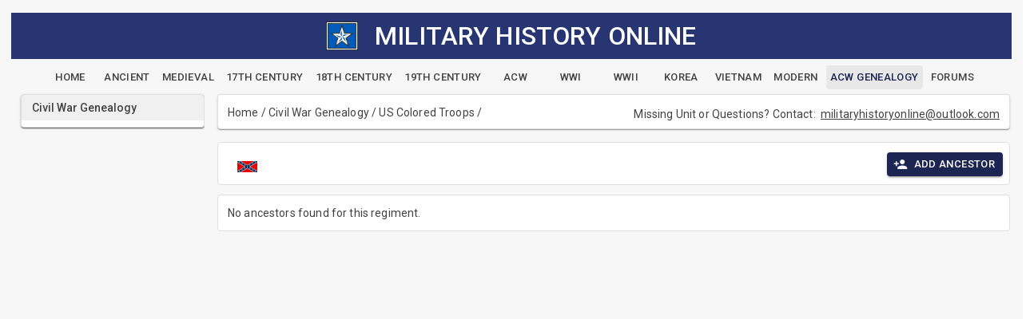

--- FILE ---
content_type: text/html; charset=utf-8
request_url: https://www.militaryhistoryonline.com/Genealogy/Regiment/US%20Colored%20Troops/4/3192
body_size: 7488
content:
<!DOCTYPE html>
<html lang="en"><head><meta charset="utf-8">
    <meta name="viewport" content="width=device-width, initial-scale=1.0">
    <base href="/">
    
    <link rel="stylesheet" href="lib/bootstrap/dist/css/bootstrap.min.026e6kk7rh.css" />
    <link href="https://fonts.googleapis.com/css?family=Roboto:300,400,500,700&display=swap" rel="stylesheet">
    <link rel="stylesheet" href="app.khy4lop6wu.css" />
    <link rel="stylesheet" href="site.ymro31vqiq.css" />
    <link rel="stylesheet" href="mho10.4ffrlh6b2a.styles.css" />
    <link href="_content/MudBlazor/MudBlazor.min.guyn7gvjye.css" rel="stylesheet" />
    <link href="_content/Radzen.Blazor/css/default-base.a7ciiswrs5.css" rel="stylesheet" />

    <script type="importmap">{
  "imports": {
    "./Components/Layout/ReconnectModal.razor.js": "./Components/Layout/ReconnectModal.13ja33weya.razor.js",
    "./_content/MudBlazor/MudBlazor.min.js": "./_content/MudBlazor/MudBlazor.min.f96y5mhlyw.js",
    "./_content/Radzen.Blazor/Radzen.Blazor.js": "./_content/Radzen.Blazor/Radzen.Blazor.60vjz96knl.js",
    "./_content/Radzen.Blazor/Radzen.Blazor.min.js": "./_content/Radzen.Blazor/Radzen.Blazor.min.l8sgbo3agc.js",
    "./_framework/blazor.server.js": "./_framework/blazor.server.iz83ucvm53.js",
    "./_framework/blazor.web.js": "./_framework/blazor.web.2i0r6wwb69.js",
    "./lib/bootstrap/dist/js/bootstrap.js": "./lib/bootstrap/dist/js/bootstrap.5svw5dju7q.js",
    "./lib/bootstrap/dist/js/bootstrap.bundle.js": "./lib/bootstrap/dist/js/bootstrap.bundle.lhbtj9850u.js",
    "./lib/bootstrap/dist/js/bootstrap.bundle.min.js": "./lib/bootstrap/dist/js/bootstrap.bundle.min.wvublzrdv8.js",
    "./lib/bootstrap/dist/js/bootstrap.esm.min.js": "./lib/bootstrap/dist/js/bootstrap.esm.min.p88p7jyaev.js",
    "./lib/bootstrap/dist/js/bootstrap.esm.js": "./lib/bootstrap/dist/js/bootstrap.esm.whkg23h785.js",
    "./lib/bootstrap/dist/js/bootstrap.min.js": "./lib/bootstrap/dist/js/bootstrap.min.5cl6jzyzps.js"
  },
  "integrity": {
    "./Components/Layout/ReconnectModal.13ja33weya.razor.js": "sha256-4zGYCWZ4pfXdYacNs7XaH1BXGvludoT6JCkX9NZucgI=",
    "./Components/Layout/ReconnectModal.razor.js": "sha256-4zGYCWZ4pfXdYacNs7XaH1BXGvludoT6JCkX9NZucgI=",
    "./_content/MudBlazor/MudBlazor.min.f96y5mhlyw.js": "sha256-zR6goaoMpR/YVMMSTfCmVNo3kuPgOkjF/ovhkUhAkbk=",
    "./_content/MudBlazor/MudBlazor.min.js": "sha256-zR6goaoMpR/YVMMSTfCmVNo3kuPgOkjF/ovhkUhAkbk=",
    "./_content/Radzen.Blazor/Radzen.Blazor.60vjz96knl.js": "sha256-SrX+Bbcizh75L5tLmcr+J401S8ACtG/nRW8oj+Cjsg0=",
    "./_content/Radzen.Blazor/Radzen.Blazor.js": "sha256-SrX+Bbcizh75L5tLmcr+J401S8ACtG/nRW8oj+Cjsg0=",
    "./_content/Radzen.Blazor/Radzen.Blazor.min.js": "sha256-9e3QekpvXYp3fmUFoC926+SMc4M9QW1eltssRQLozPI=",
    "./_content/Radzen.Blazor/Radzen.Blazor.min.l8sgbo3agc.js": "sha256-9e3QekpvXYp3fmUFoC926+SMc4M9QW1eltssRQLozPI=",
    "./_framework/blazor.server.iz83ucvm53.js": "sha256-wrHv5evrfrCvb72QC1LnEb6fI61mOQsc3okGKrNJHzU=",
    "./_framework/blazor.server.js": "sha256-wrHv5evrfrCvb72QC1LnEb6fI61mOQsc3okGKrNJHzU=",
    "./_framework/blazor.web.2i0r6wwb69.js": "sha256-tr6FenuttHLAke0P1CkYvfEJEDXMCEoMbGM6BPu3Sk4=",
    "./_framework/blazor.web.js": "sha256-tr6FenuttHLAke0P1CkYvfEJEDXMCEoMbGM6BPu3Sk4=",
    "./lib/bootstrap/dist/js/bootstrap.5svw5dju7q.js": "sha256-G26Fbopja83eRYjmOhBhztlu27RoEnslJDYpY01AIHk=",
    "./lib/bootstrap/dist/js/bootstrap.bundle.js": "sha256-aVZjRM9XIr5RrLyQ/bJsJOsBzBwVP3OLFrL6h8zTtRA=",
    "./lib/bootstrap/dist/js/bootstrap.bundle.lhbtj9850u.js": "sha256-aVZjRM9XIr5RrLyQ/bJsJOsBzBwVP3OLFrL6h8zTtRA=",
    "./lib/bootstrap/dist/js/bootstrap.bundle.min.js": "sha256-5P1JGBOIxI7FBAvT/mb1fCnI5n/NhQKzNUuW7Hq0fMc=",
    "./lib/bootstrap/dist/js/bootstrap.bundle.min.wvublzrdv8.js": "sha256-5P1JGBOIxI7FBAvT/mb1fCnI5n/NhQKzNUuW7Hq0fMc=",
    "./lib/bootstrap/dist/js/bootstrap.esm.js": "sha256-PDbhjr4lOVee335EDz4CvMRsKtnvvFWyGbcyrzVdCqs=",
    "./lib/bootstrap/dist/js/bootstrap.esm.min.js": "sha256-+SgIQa4A/4w2uqnoKYM92fyJPHDWe2PFUvYBqI/fvIE=",
    "./lib/bootstrap/dist/js/bootstrap.esm.min.p88p7jyaev.js": "sha256-+SgIQa4A/4w2uqnoKYM92fyJPHDWe2PFUvYBqI/fvIE=",
    "./lib/bootstrap/dist/js/bootstrap.esm.whkg23h785.js": "sha256-PDbhjr4lOVee335EDz4CvMRsKtnvvFWyGbcyrzVdCqs=",
    "./lib/bootstrap/dist/js/bootstrap.js": "sha256-G26Fbopja83eRYjmOhBhztlu27RoEnslJDYpY01AIHk=",
    "./lib/bootstrap/dist/js/bootstrap.min.5cl6jzyzps.js": "sha256-ew8UiV1pJH/YjpOEBInP1HxVvT/SfrCmwSoUzF9JIgc=",
    "./lib/bootstrap/dist/js/bootstrap.min.js": "sha256-ew8UiV1pJH/YjpOEBInP1HxVvT/SfrCmwSoUzF9JIgc="
  }
}</script>
    <link rel="icon" type="image/png" sizes="32x32" href="/mhostar.png">
    <title>
    Military History Online Genealogy - US Colored Troops</title><meta name="description" content="Civil War Genealogy - US Colored Troops" />
    <meta name="keywords" content="American Civil War Genealogy US Colored Troops" /></head>

<body><style>
::-webkit-scrollbar {width: 8px;height: 8px;z-index: 1;}
::-webkit-scrollbar-track {background: transparent;}
::-webkit-scrollbar-thumb {background: #c4c4c4;border-radius: 1px;}
::-webkit-scrollbar-thumb:hover {background: #a6a6a6;}
html, body * {scrollbar-color: #c4c4c4 transparent;scrollbar-width: thin;}
</style>
<style>
    .mud-chart-serie:hover {
        filter: url(#lighten);
    }

    .mud-chart-serie-hovered 
    {
        filter: url(#lighten);
    }
</style>

<style class='mud-theme-provider'>
:root{
--mud-palette-black: rgba(39,44,52,1);
--mud-palette-white: rgba(255,255,255,1);
--mud-palette-primary: rgba(89,74,226,1);
--mud-palette-primary-rgb: 89,74,226;
--mud-palette-primary-text: rgba(255,255,255,1);
--mud-palette-primary-darken: rgb(62,44,221);
--mud-palette-primary-lighten: rgb(118,106,231);
--mud-palette-primary-hover: rgba(89,74,226,0.058823529411764705);
--mud-palette-secondary: rgba(255,64,129,1);
--mud-palette-secondary-rgb: 255,64,129;
--mud-palette-secondary-text: rgba(255,255,255,1);
--mud-palette-secondary-darken: rgb(255,31,105);
--mud-palette-secondary-lighten: rgb(255,102,153);
--mud-palette-secondary-hover: rgba(255,64,129,0.058823529411764705);
--mud-palette-tertiary: rgba(30,200,165,1);
--mud-palette-tertiary-rgb: 30,200,165;
--mud-palette-tertiary-text: rgba(255,255,255,1);
--mud-palette-tertiary-darken: rgb(25,169,140);
--mud-palette-tertiary-lighten: rgb(42,223,187);
--mud-palette-tertiary-hover: rgba(30,200,165,0.058823529411764705);
--mud-palette-info: rgba(33,150,243,1);
--mud-palette-info-rgb: 33,150,243;
--mud-palette-info-text: rgba(255,255,255,1);
--mud-palette-info-darken: rgb(12,128,223);
--mud-palette-info-lighten: rgb(71,167,245);
--mud-palette-info-hover: rgba(33,150,243,0.058823529411764705);
--mud-palette-success: rgba(0,200,83,1);
--mud-palette-success-rgb: 0,200,83;
--mud-palette-success-text: rgba(255,255,255,1);
--mud-palette-success-darken: rgb(0,163,68);
--mud-palette-success-lighten: rgb(0,235,98);
--mud-palette-success-hover: rgba(0,200,83,0.058823529411764705);
--mud-palette-warning: rgba(255,152,0,1);
--mud-palette-warning-rgb: 255,152,0;
--mud-palette-warning-text: rgba(255,255,255,1);
--mud-palette-warning-darken: rgb(214,129,0);
--mud-palette-warning-lighten: rgb(255,167,36);
--mud-palette-warning-hover: rgba(255,152,0,0.058823529411764705);
--mud-palette-error: rgba(244,67,54,1);
--mud-palette-error-rgb: 244,67,54;
--mud-palette-error-text: rgba(255,255,255,1);
--mud-palette-error-darken: rgb(242,28,13);
--mud-palette-error-lighten: rgb(246,96,85);
--mud-palette-error-hover: rgba(244,67,54,0.058823529411764705);
--mud-palette-dark: rgba(66,66,66,1);
--mud-palette-dark-rgb: 66,66,66;
--mud-palette-dark-text: rgba(255,255,255,1);
--mud-palette-dark-darken: rgb(46,46,46);
--mud-palette-dark-lighten: rgb(87,87,87);
--mud-palette-dark-hover: rgba(66,66,66,0.058823529411764705);
--mud-palette-text-primary: rgba(66,66,66,1);
--mud-palette-text-primary-rgb: 66,66,66;
--mud-palette-text-secondary: rgba(0,0,0,0.5372549019607843);
--mud-palette-text-secondary-rgb: 0,0,0;
--mud-palette-text-disabled: rgba(0,0,0,0.3764705882352941);
--mud-palette-text-disabled-rgb: 0,0,0;
--mud-palette-action-default: rgba(0,0,0,0.5372549019607843);
--mud-palette-action-default-hover: rgba(0,0,0,0.058823529411764705);
--mud-palette-action-disabled: rgba(0,0,0,0.25882352941176473);
--mud-palette-action-disabled-background: rgba(0,0,0,0.11764705882352941);
--mud-palette-surface: rgba(255,255,255,1);
--mud-palette-surface-rgb: 255,255,255;
--mud-palette-background: rgba(255,255,255,1);
--mud-palette-background-gray: rgba(245,245,245,1);
--mud-palette-drawer-background: rgba(255,255,255,1);
--mud-palette-drawer-text: rgba(66,66,66,1);
--mud-palette-drawer-icon: rgba(97,97,97,1);
--mud-palette-appbar-background: rgba(89,74,226,1);
--mud-palette-appbar-text: rgba(255,255,255,1);
--mud-palette-lines-default: rgba(0,0,0,0.11764705882352941);
--mud-palette-lines-inputs: rgba(189,189,189,1);
--mud-palette-table-lines: rgba(224,224,224,1);
--mud-palette-table-striped: rgba(0,0,0,0.0196078431372549);
--mud-palette-table-hover: rgba(0,0,0,0.0392156862745098);
--mud-palette-divider: rgba(224,224,224,1);
--mud-palette-divider-rgb: 224,224,224;
--mud-palette-divider-light: rgba(0,0,0,0.8);
--mud-palette-skeleton: rgba(0,0,0,0.10980392156862745);
--mud-palette-gray-default: #9E9E9E;
--mud-palette-gray-light: #BDBDBD;
--mud-palette-gray-lighter: #E0E0E0;
--mud-palette-gray-dark: #757575;
--mud-palette-gray-darker: #616161;
--mud-palette-overlay-dark: rgba(33,33,33,0.4980392156862745);
--mud-palette-overlay-light: rgba(255,255,255,0.4980392156862745);
--mud-palette-border-opacity: 1;
--mud-ripple-color: var(--mud-palette-text-primary);
--mud-ripple-opacity: 0.1;
--mud-ripple-opacity-secondary: 0.2;
--mud-elevation-0: none;
--mud-elevation-1: 0px 2px 1px -1px rgba(0,0,0,0.2),0px 1px 1px 0px rgba(0,0,0,0.14),0px 1px 3px 0px rgba(0,0,0,0.12);
--mud-elevation-2: 0px 3px 1px -2px rgba(0,0,0,0.2),0px 2px 2px 0px rgba(0,0,0,0.14),0px 1px 5px 0px rgba(0,0,0,0.12);
--mud-elevation-3: 0px 3px 3px -2px rgba(0,0,0,0.2),0px 3px 4px 0px rgba(0,0,0,0.14),0px 1px 8px 0px rgba(0,0,0,0.12);
--mud-elevation-4: 0px 2px 4px -1px rgba(0,0,0,0.2),0px 4px 5px 0px rgba(0,0,0,0.14),0px 1px 10px 0px rgba(0,0,0,0.12);
--mud-elevation-5: 0px 3px 5px -1px rgba(0,0,0,0.2),0px 5px 8px 0px rgba(0,0,0,0.14),0px 1px 14px 0px rgba(0,0,0,0.12);
--mud-elevation-6: 0px 3px 5px -1px rgba(0,0,0,0.2),0px 6px 10px 0px rgba(0,0,0,0.14),0px 1px 18px 0px rgba(0,0,0,0.12);
--mud-elevation-7: 0px 4px 5px -2px rgba(0,0,0,0.2),0px 7px 10px 1px rgba(0,0,0,0.14),0px 2px 16px 1px rgba(0,0,0,0.12);
--mud-elevation-8: 0px 5px 5px -3px rgba(0,0,0,0.2),0px 8px 10px 1px rgba(0,0,0,0.14),0px 3px 14px 2px rgba(0,0,0,0.12);
--mud-elevation-9: 0px 5px 6px -3px rgba(0,0,0,0.2),0px 9px 12px 1px rgba(0,0,0,0.14),0px 3px 16px 2px rgba(0,0,0,0.12);
--mud-elevation-10: 0px 6px 6px -3px rgba(0,0,0,0.2),0px 10px 14px 1px rgba(0,0,0,0.14),0px 4px 18px 3px rgba(0,0,0,0.12);
--mud-elevation-11: 0px 6px 7px -4px rgba(0,0,0,0.2),0px 11px 15px 1px rgba(0,0,0,0.14),0px 4px 20px 3px rgba(0,0,0,0.12);
--mud-elevation-12: 0px 7px 8px -4px rgba(0,0,0,0.2),0px 12px 17px 2px rgba(0,0,0,0.14),0px 5px 22px 4px rgba(0,0,0,0.12);
--mud-elevation-13: 0px 7px 8px -4px rgba(0,0,0,0.2),0px 13px 19px 2px rgba(0,0,0,0.14),0px 5px 24px 4px rgba(0,0,0,0.12);
--mud-elevation-14: 0px 7px 9px -4px rgba(0,0,0,0.2),0px 14px 21px 2px rgba(0,0,0,0.14),0px 5px 26px 4px rgba(0,0,0,0.12);
--mud-elevation-15: 0px 8px 9px -5px rgba(0,0,0,0.2),0px 15px 22px 2px rgba(0,0,0,0.14),0px 6px 28px 5px rgba(0,0,0,0.12);
--mud-elevation-16: 0px 8px 10px -5px rgba(0,0,0,0.2),0px 16px 24px 2px rgba(0,0,0,0.14),0px 6px 30px 5px rgba(0,0,0,0.12);
--mud-elevation-17: 0px 8px 11px -5px rgba(0,0,0,0.2),0px 17px 26px 2px rgba(0,0,0,0.14),0px 6px 32px 5px rgba(0,0,0,0.12);
--mud-elevation-18: 0px 9px 11px -5px rgba(0,0,0,0.2),0px 18px 28px 2px rgba(0,0,0,0.14),0px 7px 34px 6px rgba(0,0,0,0.12);
--mud-elevation-19: 0px 9px 12px -6px rgba(0,0,0,0.2),0px 19px 29px 2px rgba(0,0,0,0.14),0px 7px 36px 6px rgba(0,0,0,0.12);
--mud-elevation-20: 0px 10px 13px -6px rgba(0,0,0,0.2),0px 20px 31px 3px rgba(0,0,0,0.14),0px 8px 38px 7px rgba(0,0,0,0.12);
--mud-elevation-21: 0px 10px 13px -6px rgba(0,0,0,0.2),0px 21px 33px 3px rgba(0,0,0,0.14),0px 8px 40px 7px rgba(0,0,0,0.12);
--mud-elevation-22: 0px 10px 14px -6px rgba(0,0,0,0.2),0px 22px 35px 3px rgba(0,0,0,0.14),0px 8px 42px 7px rgba(0,0,0,0.12);
--mud-elevation-23: 0px 11px 14px -7px rgba(0,0,0,0.2),0px 23px 36px 3px rgba(0,0,0,0.14),0px 9px 44px 8px rgba(0,0,0,0.12);
--mud-elevation-24: 0px 11px 15px -7px rgba(0,0,0,0.2),0px 24px 38px 3px rgba(0,0,0,0.14),0px 9px 46px 8px rgba(0,0,0,0.12);
--mud-elevation-25: 0 5px 5px -3px rgba(0,0,0,.06), 0 8px 10px 1px rgba(0,0,0,.042), 0 3px 14px 2px rgba(0,0,0,.036);
--mud-default-borderradius: 4px;
--mud-drawer-width-left: 240px;
--mud-drawer-width-right: 240px;
--mud-drawer-width-mini-left: 56px;
--mud-drawer-width-mini-right: 56px;
--mud-appbar-height: 64px;
--mud-typography-default-family: Roboto, Helvetica, Arial, sans-serif;
--mud-typography-default-size: .875rem;
--mud-typography-default-weight: 400;
--mud-typography-default-lineheight: 1.43;
--mud-typography-default-letterspacing: .01071em;
--mud-typography-default-text-transform: none;
--mud-typography-h1-family: Roboto, Helvetica, Arial, sans-serif;
--mud-typography-h1-size: 6rem;
--mud-typography-h1-weight: 300;
--mud-typography-h1-lineheight: 1.167;
--mud-typography-h1-letterspacing: -.01562em;
--mud-typography-h1-text-transform: none;
--mud-typography-h2-family: Roboto, Helvetica, Arial, sans-serif;
--mud-typography-h2-size: 3.75rem;
--mud-typography-h2-weight: 300;
--mud-typography-h2-lineheight: 1.2;
--mud-typography-h2-letterspacing: -.00833em;
--mud-typography-h2-text-transform: none;
--mud-typography-h3-family: Roboto, Helvetica, Arial, sans-serif;
--mud-typography-h3-size: 3rem;
--mud-typography-h3-weight: 400;
--mud-typography-h3-lineheight: 1.167;
--mud-typography-h3-letterspacing: 0;
--mud-typography-h3-text-transform: none;
--mud-typography-h4-family: Roboto, Helvetica, Arial, sans-serif;
--mud-typography-h4-size: 2.125rem;
--mud-typography-h4-weight: 400;
--mud-typography-h4-lineheight: 1.235;
--mud-typography-h4-letterspacing: .00735em;
--mud-typography-h4-text-transform: none;
--mud-typography-h5-family: Roboto, Helvetica, Arial, sans-serif;
--mud-typography-h5-size: 1.5rem;
--mud-typography-h5-weight: 400;
--mud-typography-h5-lineheight: 1.334;
--mud-typography-h5-letterspacing: 0;
--mud-typography-h5-text-transform: none;
--mud-typography-h6-family: Roboto, Helvetica, Arial, sans-serif;
--mud-typography-h6-size: 1.25rem;
--mud-typography-h6-weight: 500;
--mud-typography-h6-lineheight: 1.6;
--mud-typography-h6-letterspacing: .0075em;
--mud-typography-h6-text-transform: none;
--mud-typography-subtitle1-family: Roboto, Helvetica, Arial, sans-serif;
--mud-typography-subtitle1-size: 1rem;
--mud-typography-subtitle1-weight: 400;
--mud-typography-subtitle1-lineheight: 1.75;
--mud-typography-subtitle1-letterspacing: .00938em;
--mud-typography-subtitle1-text-transform: none;
--mud-typography-subtitle2-family: Roboto, Helvetica, Arial, sans-serif;
--mud-typography-subtitle2-size: .875rem;
--mud-typography-subtitle2-weight: 500;
--mud-typography-subtitle2-lineheight: 1.57;
--mud-typography-subtitle2-letterspacing: .00714em;
--mud-typography-subtitle2-text-transform: none;
--mud-typography-body1-family: Roboto, Helvetica, Arial, sans-serif;
--mud-typography-body1-size: 1rem;
--mud-typography-body1-weight: 400;
--mud-typography-body1-lineheight: 1.5;
--mud-typography-body1-letterspacing: .00938em;
--mud-typography-body1-text-transform: none;
--mud-typography-body2-family: Roboto, Helvetica, Arial, sans-serif;
--mud-typography-body2-size: .875rem;
--mud-typography-body2-weight: 400;
--mud-typography-body2-lineheight: 1.43;
--mud-typography-body2-letterspacing: .01071em;
--mud-typography-body2-text-transform: none;
--mud-typography-button-family: Roboto, Helvetica, Arial, sans-serif;
--mud-typography-button-size: .875rem;
--mud-typography-button-weight: 500;
--mud-typography-button-lineheight: 1.75;
--mud-typography-button-letterspacing: .02857em;
--mud-typography-button-text-transform: uppercase;
--mud-typography-caption-family: Roboto, Helvetica, Arial, sans-serif;
--mud-typography-caption-size: .75rem;
--mud-typography-caption-weight: 400;
--mud-typography-caption-lineheight: 1.66;
--mud-typography-caption-letterspacing: .03333em;
--mud-typography-caption-text-transform: none;
--mud-typography-overline-family: Roboto, Helvetica, Arial, sans-serif;
--mud-typography-overline-size: .75rem;
--mud-typography-overline-weight: 400;
--mud-typography-overline-lineheight: 2.66;
--mud-typography-overline-letterspacing: .08333em;
--mud-typography-overline-text-transform: none;
--mud-zindex-drawer: 1100;
--mud-zindex-appbar: 1300;
--mud-zindex-dialog: 1400;
--mud-zindex-popover: 1200;
--mud-zindex-snackbar: 1500;
--mud-zindex-tooltip: 1600;
--mud-native-html-color-scheme: light;
}
</style>

    <div id="mud-snackbar-container" class="mud-snackbar-location-top-center"></div>

    
<div aria-live="polite" class="rz-notification"></div>





<div class="two-column-layout"><header class="top-banner"><div class="container-fluid"><div align="center" class="pageTitle"><img src="images/mhostar.jpg" style="width: 40px;" class="img-fluid">&nbsp;&nbsp;&nbsp;
        <h2 style="display: inline; vertical-align: middle; ">MILITARY HISTORY ONLINE</h2></div>
    <div class="navbar-header container-fluid" style="text-align:center"><div style="height:8px;"></div>
        <a type="button" href="/" class="mud-button-root mud-button mud-button-text mud-button-text-default mud-button-text-size-small mud-ripple"><span class="mud-button-label">Home</span></a>
        <a type="button" href="Ancient" class="mud-button-root mud-button mud-button-text mud-button-text-default mud-button-text-size-small mud-ripple"><span class="mud-button-label">Ancient</span></a>
        <a type="button" href="Medieval" class="mud-button-root mud-button mud-button-text mud-button-text-default mud-button-text-size-small mud-ripple"><span class="mud-button-label">Medieval</span></a>
        <a type="button" href="Century17th" class="mud-button-root mud-button mud-button-text mud-button-text-default mud-button-text-size-small mud-ripple"><span class="mud-button-label">17th Century</span></a>
        <a type="button" href="Century18th" class="mud-button-root mud-button mud-button-text mud-button-text-default mud-button-text-size-small mud-ripple"><span class="mud-button-label">18th Century</span></a>
        <a type="button" href="Century19th" class="mud-button-root mud-button mud-button-text mud-button-text-default mud-button-text-size-small mud-ripple"><span class="mud-button-label">19th Century</span></a>
        <a type="button" href="CivilWar" class="mud-button-root mud-button mud-button-text mud-button-text-default mud-button-text-size-small mud-ripple"><span class="mud-button-label">ACW</span></a>
        <a type="button" href="WWI" class="mud-button-root mud-button mud-button-text mud-button-text-default mud-button-text-size-small mud-ripple"><span class="mud-button-label">WWI</span></a>
        <a type="button" href="WWII" class="mud-button-root mud-button mud-button-text mud-button-text-default mud-button-text-size-small mud-ripple"><span class="mud-button-label">WWII</span></a>
        <a type="button" href="Korea" class="mud-button-root mud-button mud-button-text mud-button-text-default mud-button-text-size-small mud-ripple"><span class="mud-button-label">Korea</span></a>
        <a type="button" href="Vietnam" class="mud-button-root mud-button mud-button-text mud-button-text-default mud-button-text-size-small mud-ripple"><span class="mud-button-label">Vietnam</span></a>
        <a type="button" href="Modern" class="mud-button-root mud-button mud-button-text mud-button-text-default mud-button-text-size-small mud-ripple"><span class="mud-button-label">Modern</span></a>
        <a type="button" href="Genealogy" class="mud-button-root mud-button mud-button-text mud-button-text-default mud-button-text-size-small mud-ripple nav-active"><span class="mud-button-label">ACW Genealogy</span></a>
        <a type="button" href="Forums" class="mud-button-root mud-button mud-button-text mud-button-text-default mud-button-text-size-small mud-ripple"><span class="mud-button-label">Forums</span></a></div></div></header>
    <div class="left-column"><!--Blazor:{"type":"server","prerenderId":"a32aaadd9a674be4a4d212dbfb30f3b4","key":{"locationHash":"2B55F85ADF4D9BC7D39034E1F76B8C075C703D8A3E2B7B8652E245E1ECADB405:20","formattedComponentKey":""},"sequence":0,"descriptor":"CfDJ8BNNeqFuFyhFuJvdqg216dQ3zxQ40795t7f\u002BeVS2zz5kzUAJ5jRjDeO1\u002BFhxjbO51pHeXqoSxXgzB2YB7WB2Lw5u85UWiOtbBGrWexssrGM0l47AT/uXcm2W3R4rXaHF8R1m26LWM/Ng29PTQpfo04N4rIarbYUX4dH\u002BeCBkkopUjURRZzVCFidDiY0xcHagQJbsB3daWt2TJ4obglnCRCsJRQjkYjW3SHBnlW3B\u002B5TLFa3mBzF1dv8beq3Pw3e/l7Lz4ayRjJn2mLgV31oCpf3yXcs0KeWgznnGakCxf/Q2YtwriBdCGCh926Nhfl7FJOeOM9Yu9CHu9lvtw7/vRMjFjoS27Q\u002BrKyX7oDbo3SRWOngCvMgnKxfrLZQMBK4eZdzOFUH3ulnkBzXxiZLEeqr\u002BqTs/61DiUAJQ2gUe9xxGbcBic0fDvBZ6qES/oce6/uM9mtYEoG\u002B8\u002BI7mEa0ReQyGDwDN5ii4aG\u002BdC4YCeKcztFhM5DPRkZNtCa\u002BkRlE\u002BHG14YH0FBGauwKzuJMxMTeK7BDGLfZJUkzzmTZuxZjiR"}--><div class="mud-paper mud-elevation-1 mud-card ml-3 mr-0" style=""><div class="mud-paper mud-elevation-1 py-0 mainbackground mainborder" style=""><nav class="mud-navmenu mud-navmenu-default mud-navmenu-margin-none mud-navmenu-dense"><div class="mud-nav-item"><a href="/Genealogy" rel="" tabindex="0" class="mud-nav-link mud-ripple active" aria-current="page"><div class="mud-nav-link-text"><span class="articlesLeftMargin">Civil War Genealogy</span></div></a></div>
                <div class="px-0 py-1"></div></nav></div></div><!--Blazor:{"prerenderId":"a32aaadd9a674be4a4d212dbfb30f3b4"}--></div>
    <main class="main-column"><!--Blazor:{"type":"server","prerenderId":"8fdbc0158de446aa8777d1ba3c244ac1","key":{"locationHash":"890A0142E9D9D79E19B099C330EA517EDD3632A9F3636B131B6F88D2A62E6246:0","formattedComponentKey":""},"sequence":1,"descriptor":"CfDJ8BNNeqFuFyhFuJvdqg216dRuPo02dlzB9ckRpvomdyDItRG9g8pmChtqBDGhL1fjNpQO4ESF8l/T1ykSipWIP\u002BJVizphb1fLFRolldFdr62ootFPs1ecG4Vbr8D4PylqKjtzyqsHfgWHA2VmvFVFSpdEskBB8V/L9eYGOiwa3rTBqW2f4Dy4lnpI/bglSbaQhNKptbE/1E/je7OrncjxvYm4GUWh8e5T/64pxiSdFhy5w8Bd6/UXiC0D5LkPCO1fbrXt\u002BUfYIhbg2vv1soThHZEwGSIlWBOw5/oYFtlv7RFIAQjgoBa2fft1EZCaKtg1dq/DJm54QDHZ9Wtvr\u002Bg4Tbj0qtsmNh4KEUD186bzsrH\u002BJJlhhpv7Wu0EJIcOHlgB2f2fna7OPKLVrwek47RTid8QpM9H2XWqjwpjEzRfv2VW2Tfo/A0AkLCNe3DSOBO57vXR2KewXiBIRnA1OaVwm7MWGzY426MQLW4A\u002B89cD8aBqPFaKh8HQKDqgr3nWlgd/C7WVyAf7zpMTSWVNmmWMEfiHcds52jSEiqueNP/ddL/pkZ33m0rCwgntS8Uv0OhOLGBJqq5ziiZWpd6QpRhjr3FE8lmKY0W8Y6htjoI1bmrrzpP0qFTOjrEa6KXYu3ScTMu2v5FXEi\u002Byn1TnTxXuGJZmjztg59H9AtNjpOhoouTx4SrMuX7Ee8sWurVzy2jJmXQENlzTwBFCJVuwvsxhu4R\u002B/fDnzm1u2AowWB5SMZBE\u002BRQB\u002BsgJDhERRtqqz6ovCu9HPesUZ2omzgYofWXiO62//vXutP0zuIyRQD7jgpeGrxrWOr2NNnTNkN7YuwzbZLQSYU4\u002BrIW1tTed4p7nMjRyazwUPFf8Psfdor\u002BXhPBNlZBitwPA0m1lI8nE\u002BRsubndr5bUHZdWpReVCHFIQkvi7cAvCLVfGar5m1/zvKWH"}--><div class="mud-popover-provider"></div>

<div id="mud-snackbar-container" class="mud-snackbar-location-top-center"></div>




<div class="mud-paper mud-elevation-1 mud-card px-3 pb-2 pt-3 ml-2 mr-2 mb-4 mainbackground mainborder" style="padding-bottom: 5px;;"><div class="row"><div class="col-md-6 d-flex align-items-start"><a href>Home</a>&nbsp;/&nbsp;<a href="genealogy">Civil War Genealogy</a>&nbsp;/&nbsp;<a href="genealogy/regiments/US Colored Troops">US Colored Troops</a>&#xA0;/&#xA0;<b></b></div>
        <div class="col-md-6 d-flex justify-content-end align-items-center" style="font-size: 1em; margin-top:2px;">
            Missing Unit or Questions? Contact:
            &nbsp;<a href="mailto:militaryhistoryonline@outlook.com"><u>militaryhistoryonline@outlook.com</u></a></div></div></div>
<div class="row px-2 mb-3"><div class="col-md-12 pb-3"><div class="mud-paper mud-elevation-0 pl-3 pt-3 pb-1 mainbackground mainborder" style=""><div class="d-flex"><div class="d-flex justify-space-between" style="width: 50%;"><h5 class="mt-1"><span class="mb-4 ml-3"><img src="/images/csalarge.png" width="25" alt="CSA Flag"></span></h5></div>
                <div style="width: 50%; text-align: right" class="mb-1 mr-2"><button type="button" class="mud-button-root mud-button mud-button-filled mud-button-filled-default mud-button-filled-size-small mud-ripple blue-background" __internal_stopPropagation_onclick><span class="mud-button-label"><span class="mud-button-icon-start mud-button-icon-size-small"><svg class="mud-icon-root mud-svg-icon mud-icon-size-small" focusable="false" viewBox="0 0 24 24" aria-hidden="true" role="img"><path d="M0 0h24v24H0z" fill="none"/><path d="M15 12c2.21 0 4-1.79 4-4s-1.79-4-4-4-4 1.79-4 4 1.79 4 4 4zm-9-2V7H4v3H1v2h3v3h2v-3h3v-2H6zm9 4c-2.67 0-8 1.34-8 4v2h16v-2c0-2.66-5.33-4-8-4z"/></svg></span>Add Ancestor</span></button></div></div></div></div>

    
    <div class="col-md-12"><div class="mud-paper mud-elevation-0 pa-3 mainbackground mainborder" style=""><div>No ancestors found for this regiment.</div></div></div></div><!--Blazor:{"prerenderId":"8fdbc0158de446aa8777d1ba3c244ac1"}--></main></div>
        <blazor-focus-on-navigate selector="h1"></blazor-focus-on-navigate>
    <script type="module" src="Components/Layout/ReconnectModal.13ja33weya.razor.js" b-dpam5se853></script>

<dialog id="components-reconnect-modal" data-nosnippet b-dpam5se853><div class="components-reconnect-container" b-dpam5se853><div class="components-rejoining-animation" aria-hidden="true" b-dpam5se853><div b-dpam5se853></div>
            <div b-dpam5se853></div></div>
        <p class="components-reconnect-first-attempt-visible" b-dpam5se853>
            Rejoining the server...
        </p>
        <p class="components-reconnect-repeated-attempt-visible" b-dpam5se853>
            Rejoin failed... trying again in <span id="components-seconds-to-next-attempt" b-dpam5se853></span> seconds.
        </p>
        <p class="components-reconnect-failed-visible" b-dpam5se853>
            Failed to rejoin.<br b-dpam5se853>Please retry or reload the page.
        </p>
        <button id="components-reconnect-button" class="components-reconnect-failed-visible" b-dpam5se853>
            Retry
        </button>
        <p class="components-pause-visible" b-dpam5se853>
            The session has been paused by the server.
        </p>
        <button id="components-resume-button" class="components-pause-visible" b-dpam5se853>
            Resume
        </button>
        <p class="components-resume-failed-visible" b-dpam5se853>
            Failed to resume the session.<br b-dpam5se853>Please reload the page.
        </p></div></dialog>
    <script src="_framework/blazor.web.2i0r6wwb69.js"></script>
    <script src="_content/MudBlazor/MudBlazor.min.f96y5mhlyw.js"></script>
    <script src="_content/Radzen.Blazor/Radzen.Blazor.60vjz96knl.js"></script>
    <script>
            function gotoBottom() {
            document.getElementById('bottom').scrollIntoView({ behavior: 'smooth' });
        }
        function scrollToEnd() {
            window.scrollTo(0, document.body.scrollHeight);
        }
    </script>
    <script>
        function scrollToHere() {
            var anchor = document.getElementById('scrollToHere');
            anchor.scrollIntoView(true);
        }
    </script>
    <script>
        function scrollToBottom() {
            var anchor = document.getElementById('scrollToBottom');
            anchor.scrollIntoView(true);
        }
    </script>
    <script>
        window.clipboardCopy = {
            copyText: function (text) {
                navigator.clipboard.writeText(text).then(function () {
                })
                    .catch(function (error) {
                        alert(error);
                    });
            }
        };
    </script>
    <script>
        function openclose(ref) {
            var notes = document.getElementById(ref);
            var clicknotes = document.getElementById("click" + ref);

            if (notes.style.display == 'none') {
                clicknotes.innerHTML = '<b><u>Hide Notes</u></b>';
                notes.style.display = '';
            }
            else {
                clicknotes.innerHTML = '<b><u>Show Notes</u></b>';
                notes.style.display = 'none';
            }
        }
    </script></body></html><!--Blazor-Server-Component-State:CfDJ8BNNeqFuFyhFuJvdqg216dRxbC+BXQuKqvOeWcMtBazm6X1jLMcBxjny6iE1TLCE5PlMCIdWS1sEHvf1QDWtQGDJgAx8rYVQie24rOE8o8DpxZSy0g6K+0I8JpesbbV8fjGqBYya0JTtTgCpTINEVYnSKpDTdW7shcN/nGIhNZ2T3VbwllrgocX/mjgv1yJPav0XwEe3gvmgpUaLcYO+qkCa20/y0Vp1gFx1l6dGqQ+ftdq+lFAsvKyxmBHOzFSXnqUrOMbkMmhnG09K2lDm596aY4l3Y60MU+m+957Gz1f6VSrYVKC4R3Z06zpFVmGc+42Meuu1JU753SxthLP7KOkfHl73/bQIuqGOirulgTaN/NOhqv9If17kEVKUwZeOsBDLfOFOrjUDkhWA1vQWoIiP3IQqIKKZn1FSSUItoCRI+9H+MZO79uAL8N4sgbgnHQo60dbIW9V4EjrVEXqiCPQwfUQfkzyfBzkBaiNVTlcs3hYMIsY5+bZUnO8bqiidWqcevllAzyvPo7HAT31RwjrR/LyEvvGBRbvXu0/t19gAedBSYfSbZBIfX2bklFefTaLuTAuAJwje0toYAHL1Ld0nhWf3rzGj8DgeydGQX+kE3oukEYEo78ee41nSs9mYIsg8hyudbgwWwPZhA43OhVwCR1t7qDODwdgec/idAIdLFROAIQWwvoR5Fr+xpJY43qzC90801v0XePGHZJqKsXlCVwv857fbqE0b6ARm5yVseWfPwDZ+Ra+LwYtY5TVoYYcT07WCyjY/rcGMH79din/bbaUtzvKMYpzXksPRh/Wd3YRxnz9p5jGyMVjMgxCLvlo7yKA/bhq0XuYVLPg78xF9c+21iQFkzZ922yO/T2/khHYukD4eewkWVfrHT+5oMH8vYMN5eTT7/B0n+lP6GDsUw5B5Me9ajgW3UOSbAMpJ3R6Z4rSVupk9AXNHlrBE98I/SZUVV+lFHvcyRtk/n72vsB8eqVur4LEflOuDzAD+ZeIsm4K3+yi5WVnNcOxPz3IMFy92fQvvULYESvpQ+fhibJ7rDA3DJdY+gms1mW+bTr4g1J0XU87zaSHNnlYPXLRzMLRHUMFmUGh2JhB8tQxnvvdgfa/+JowQYNrSOqnYT8UQaZu6s+SjPLrglIE2Pw==-->